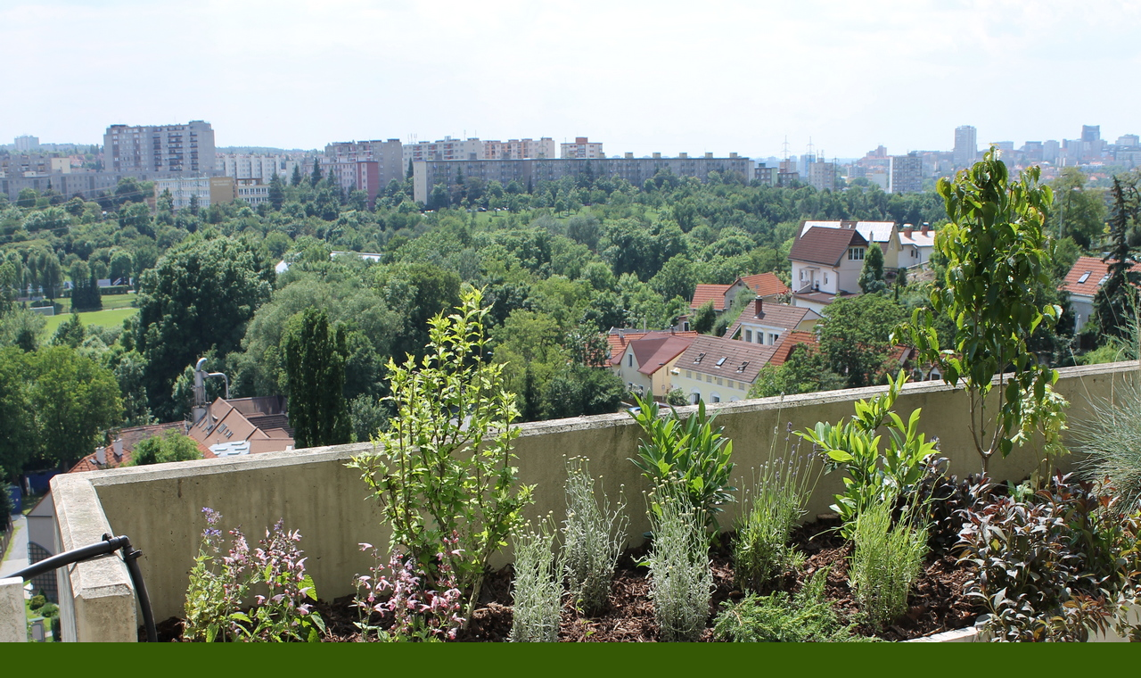

--- FILE ---
content_type: text/html; charset=UTF-8
request_url: https://www.zahradycerny.cz/fotoalbum/fotky-pro-text-atd/img_0683.-.html
body_size: 865
content:
<?xml version="1.0" encoding="utf-8"?>
<!DOCTYPE html PUBLIC "-//W3C//DTD XHTML 1.0 Transitional//EN" "http://www.w3.org/TR/xhtml1/DTD/xhtml1-transitional.dtd">
<html lang="cs" xml:lang="cs" xmlns="http://www.w3.org/1999/xhtml">

    <head>

        <meta http-equiv="content-type" content="text/html; charset=utf-8" />
        <meta name="description" content="Projekce, realizace a údržba zahrad a zeleně.
" />
        <meta name="keywords" content="založení,realizace,zahrady,výsadba,automatické závlahy,provzdušnění,trávník,jezírko,japonská zahrada,potůček" />
        <meta name="robots" content="all,follow" />
        <meta name="author" content="<!--/ u_author /-->" />
        <link rel="stylesheet" href="/style.1656713012.1.css" type="text/css" />
        
        <script type="text/javascript" src="https://www006.estranky.cz/user/js/index.js" id="index_script" ></script>
        <title>
            Zahrady Černý 608 848 493
        </title>

        <style>
          body {margin: 0px; padding: 0px;}
        </style>
    </head>
<body>
    <script language="JavaScript" type="text/javascript">
    <!--
      index_setCookieData('index_curr_fullphoto', 409);
    //-->
  </script>
  <a href="javascript: close();"><img src="/img/original/409/img_0683.jpg" border="0" alt="IMG_0683" width="1280" height="1024"></a>

<!-- NO GEMIUS -->
</body>
</html>
